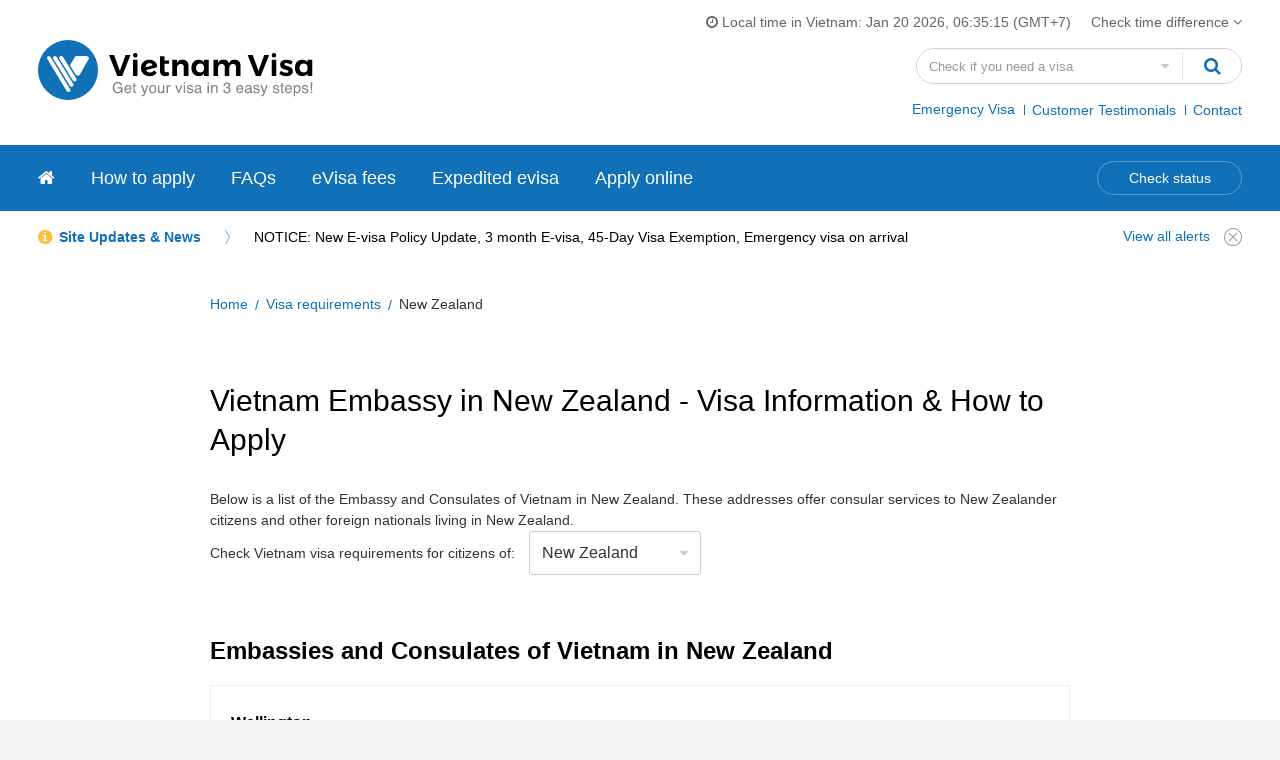

--- FILE ---
content_type: text/html; charset=utf-8
request_url: https://www.vietnamvisa.com/embassy-information/new-zealand.html
body_size: 6126
content:
<!DOCTYPE html>
<html lang="en">
<head>
  <meta charset="UTF-8">
  <meta name="HandheldFriendly" content="true">
  <meta name="viewport" content="width=device-width,initial-scale=1">
  <title>Vietnam Embassy in New Zealand - Visa Information &amp; How to Apply 2026</title>
  <meta name="description" content="How to get Vietnam visa in New Zealand">
  <link rel="canonical" href="https://www.vietnamvisa.com/embassy-information/new-zealand.html" />
<link rel="amphtml"  href="https://www.vietnamvisa.com/amp/embassy-information/new-zealand.html"/>

  <link rel="stylesheet" href="/static/CACHE/css/output.05ad51e38714.css" type="text/css">
  
  </head>
<body>
<div id="wrap-page">
    
<header class="h">
    <div class="container bg1">
        <div class="h_w clear-fix">
            <a href="/" class="h_l"><img src="/static/images/logo.svg" alt="Vietnam visa"/></a>
            <div class="h_m hidden-sm hidden-xs">
                <ul class="h_i clear-fix">
                    <li><i class="fa fa-clock-o"></i> Local time in Vietnam: <span class="lblNow"></span> (GMT+7)</li>
                    <li>
                        <span class="h_ci">Check time difference <i class="fa fa-angle-down"></i></span>
                    </li>
                </ul>
                <form action="#" method="get" class="h_f" id="frmCheckCountry">
                    <div class="h_fh has-feedback">
                        <input type="text" class="form-control" id="visa-country" placeholder="Check if you need a visa" onfocus="blur();" aria-label="Search country">
                        <span class="fc-feedback fa fa-caret-down"></span>
                    </div>
                    <div class="h_fs">
                        <ul class="h_fl list-country">
                            
                        </ul>
                    </div>
                    <button type="submit" class="h_fb btn" aria-label="Search"><i class="fa fa-search"></i></button>
                </form>
                <ul class="h_n">
                    <li class="pt2"><a href="/emergency-visa.html">Emergency Visa</a></li>
                    <li><a href="/testimonials.html">Customer Testimonials</a></li>
                    <li><a href="/contact-us.html">Contact</a></li>
                </ul>
            </div>
            <div class="bars hidden-lg hidden-md"><i class="fa fa-bars z_18 text-middle"></i></div>
        </div>
    </div>
</header>
<div class="s n">
    <div class="container bg2">
        <div class="n_w">
            <ul class="n_m clear-fix">
                <li><a aria-label="Vietnam visa" href="/"><i class="fa fa-home"></i></a></li>
                <li><a href="/guide/vietnam-evisa-information.html">How to apply</a></li>
                <li><a href="/faqs.html">FAQs</a></li>
                <li><a href="/evisa-fees.html">eVisa fees</a></li>
                <li><a href="/emergency-visa.html">Expedited evisa</a></li>
                <li><a href="/apply.html">Apply online</a></li>
            </ul>
            <a href="/track.html" class="n_cs">Check status</a>
        </div>
        <div class="n_s hidden-lg hidden-md">
            <div class="n_s1"></div>
            <div class="n_s2"></div>
            <div class="n_s3"></div>
        </div>
        <div class="n_u hidden-lg hidden-md"></div>
    </div>
</div>


<div class="s news hidden-sm hidden-xs">
    <div class="container bg1">
        <div class="news_i clear-fix">
            <div class="news_m">
                <strong><span class="text-middle">Site Updates &amp; News</span> <i class="ic ic-angle-right hidden-sm hidden-xs"></i></strong>
                <a href="/news/site-updates-news.html" class="text-middle">NOTICE: New E-visa Policy Update, 3 month E-visa, 45-Day Visa Exemption, Emergency visa on arrival</a>
            </div>
            <div class="news_c">
                <a href="/news/site-updates-news.html" class="text-middle">View all alerts</a>
                <span class="news_x text-middle" onclick="DeleteNotice()"><i class="ic ic-close"></i></span>
            </div>
        </div>
    </div>
</div>


        
<main class="main-content">
    <div class="s sE sE1">
        <div class="container bg1">
            <div class="sE_w sE1_w">
                <ul class="breadcrumb clear-fix hidden-xs">
                    <li><a href="/">Home</a></li>
                    <li><a href="/visa-requirement.html">Visa requirements</a></li>
                    <li>New Zealand</li>
                </ul>
            </div>
        </div>
    </div>
    <div class="s sE sE2">
        <div class="container bg1">
            <div class="sE_w">
                <div class="s_h">
                    <h1 class="s_t">Vietnam Embassy in New Zealand - Visa Information &amp; How to Apply</h1>
                </div>
                <div class="sE2_c">
                <p class="sE_o">Below is a list of the Embassy and Consulates of Vietnam in New Zealand. These addresses offer consular services to New Zealander citizens and other foreign nationals living in New Zealand.</p>
                </div>
                <div class="sE2_c">
                    <label class="sE2_cl inline-block" for="citizens">Check Vietnam visa requirements for citizens of:</label>
                    <div class="has-feedback inline-block sE2_cf" id="citizens">
                        <select id="country" class="form-control">
                        	
                        	<optgroup label="Africa">
                        	
                        	<option value="algeria" >Algeria</option>
                        	
                        	<option value="angola" >Angola</option>
                        	
                        	<option value="egypt" >Egypt</option>
                        	
                        	<option value="morocco" >Morocco</option>
                        	
                        	<option value="mozambique" >Mozambique</option>
                        	
                        	<option value="nigeria" >Nigeria</option>
                        	
                        	<option value="south-africa" >South Africa</option>
                        	
                        	<option value="tanzania" >Tanzania</option>
                        	
                        	<option value="tunisia" >Tunisia</option>
                        	
                        	</optgroup>
                        	
                        	<optgroup label="Asia">
                        	
                        	<option value="armenia" >Armenia</option>
                        	
                        	<option value="azerbaijan" >Azerbaijan</option>
                        	
                        	<option value="bangladesh" >Bangladesh</option>
                        	
                        	<option value="brunei" >Brunei</option>
                        	
                        	<option value="cambodia" >Cambodia</option>
                        	
                        	<option value="china" >China</option>
                        	
                        	<option value="east-timor" >East Timor</option>
                        	
                        	<option value="georgia" >Georgia</option>
                        	
                        	<option value="india" >India</option>
                        	
                        	<option value="indonesia" >Indonesia</option>
                        	
                        	<option value="japan" >Japan</option>
                        	
                        	<option value="kazakhstan" >Kazakhstan</option>
                        	
                        	<option value="kyrgyzstan" >Kyrgyzstan</option>
                        	
                        	<option value="laos" >Laos</option>
                        	
                        	<option value="malaysia" >Malaysia</option>
                        	
                        	<option value="maldives" >Maldives</option>
                        	
                        	<option value="mongolia" >Mongolia</option>
                        	
                        	<option value="myanmar" >Myanmar</option>
                        	
                        	<option value="nepal" >Nepal</option>
                        	
                        	<option value="north-korea" >North Korea</option>
                        	
                        	<option value="pakistan" >Pakistan</option>
                        	
                        	<option value="philippines" >Philippines</option>
                        	
                        	<option value="singapore" >Singapore</option>
                        	
                        	<option value="south-korea" >South Korea</option>
                        	
                        	<option value="sri-lanka" >Sri Lanka</option>
                        	
                        	<option value="tajikistan" >Tajikistan</option>
                        	
                        	<option value="thailand" >Thailand</option>
                        	
                        	<option value="turkmenistan" >Turkmenistan</option>
                        	
                        	<option value="uzbekistan" >Uzbekistan</option>
                        	
                        	<option value="vietnam" >Vietnam</option>
                        	
                        	</optgroup>
                        	
                        	<optgroup label="Central America and Caribbean">
                        	
                        	<option value="anguilla" >Anguilla</option>
                        	
                        	<option value="aruba" >Aruba</option>
                        	
                        	<option value="bahamas" >Bahamas</option>
                        	
                        	<option value="barbados" >Barbados</option>
                        	
                        	<option value="belize" >Belize</option>
                        	
                        	<option value="costa-rica" >Costa Rica</option>
                        	
                        	<option value="cuba" >Cuba</option>
                        	
                        	<option value="dominican-republic" >Dominican Republic</option>
                        	
                        	<option value="el-salvador" >El Salvador</option>
                        	
                        	<option value="guatemala" >Guatemala</option>
                        	
                        	<option value="honduras" >Honduras</option>
                        	
                        	<option value="jamaica" >Jamaica</option>
                        	
                        	<option value="nicaragua" >Nicaragua</option>
                        	
                        	<option value="panama" >Panama</option>
                        	
                        	<option value="puerto-rico" >Puerto Rico</option>
                        	
                        	<option value="saint-kitts-and-nevis" >Saint Kitts and Nevis</option>
                        	
                        	<option value="saint-lucia" >Saint Lucia</option>
                        	
                        	<option value="trinidad-and-tobago" >Trinidad and Tobago</option>
                        	
                        	</optgroup>
                        	
                        	<optgroup label="Europe">
                        	
                        	<option value="austria" >Austria</option>
                        	
                        	<option value="belarus" >Belarus</option>
                        	
                        	<option value="belgium" >Belgium</option>
                        	
                        	<option value="bosnia-and-herzegovina" >Bosnia and Herzegovina</option>
                        	
                        	<option value="bulgaria" >Bulgaria</option>
                        	
                        	<option value="croatia" >Croatia</option>
                        	
                        	<option value="czech-republic" >Czech Republic</option>
                        	
                        	<option value="denmark" >Denmark</option>
                        	
                        	<option value="estonia" >Estonia</option>
                        	
                        	<option value="finland" >Finland</option>
                        	
                        	<option value="france" >France</option>
                        	
                        	<option value="germany" >Germany</option>
                        	
                        	<option value="gibraltar" >Gibraltar</option>
                        	
                        	<option value="greece" >Greece</option>
                        	
                        	<option value="greenland" >Greenland</option>
                        	
                        	<option value="hungary" >Hungary</option>
                        	
                        	<option value="iceland" >Iceland</option>
                        	
                        	<option value="ireland" >Ireland</option>
                        	
                        	<option value="israel" >Israel</option>
                        	
                        	<option value="italy" >Italy</option>
                        	
                        	<option value="latvia" >Latvia</option>
                        	
                        	<option value="lithuania" >Lithuania</option>
                        	
                        	<option value="luxembourg" >Luxembourg</option>
                        	
                        	<option value="macedonia" >Macedonia</option>
                        	
                        	<option value="malta" >Malta</option>
                        	
                        	<option value="moldova" >Moldova</option>
                        	
                        	<option value="montenegro" >Montenegro</option>
                        	
                        	<option value="netherlands" >Netherlands</option>
                        	
                        	<option value="norway" >Norway</option>
                        	
                        	<option value="poland" >Poland</option>
                        	
                        	<option value="portugal" >Portugal</option>
                        	
                        	<option value="romania" >Romania</option>
                        	
                        	<option value="russia" >Russia</option>
                        	
                        	<option value="scotland" >Scotland</option>
                        	
                        	<option value="serbia" >Serbia</option>
                        	
                        	<option value="slovakia" >Slovakia</option>
                        	
                        	<option value="slovenia" >Slovenia</option>
                        	
                        	<option value="spain" >Spain</option>
                        	
                        	<option value="sweden" >Sweden</option>
                        	
                        	<option value="switzerland" >Switzerland</option>
                        	
                        	<option value="turkey" >Turkey</option>
                        	
                        	<option value="ukraine" >Ukraine</option>
                        	
                        	<option value="united-kingdom" >United Kingdom</option>
                        	
                        	</optgroup>
                        	
                        	<optgroup label="Middle East">
                        	
                        	<option value="iran" >Iran</option>
                        	
                        	<option value="kuwait" >Kuwait</option>
                        	
                        	<option value="qatar" >Qatar</option>
                        	
                        	<option value="saudi-arabia" >Saudi Arabia</option>
                        	
                        	<option value="united-arab-emirates" >United Arab Emirates</option>
                        	
                        	</optgroup>
                        	
                        	<optgroup label="North America">
                        	
                        	<option value="bermuda" >Bermuda</option>
                        	
                        	<option value="canada" >Canada</option>
                        	
                        	<option value="mexico" >Mexico</option>
                        	
                        	<option value="united-states" >United States</option>
                        	
                        	</optgroup>
                        	
                        	<optgroup label="Oceania">
                        	
                        	<option value="american-samoa" >American Samoa</option>
                        	
                        	<option value="australia" >Australia</option>
                        	
                        	<option value="fiji" >Fiji</option>
                        	
                        	<option value="new-caledonia" >New Caledonia</option>
                        	
                        	<option value="new-zealand"  selected>New Zealand</option>
                        	
                        	<option value="northern-mariana-islands" >Northern Mariana Islands</option>
                        	
                        	<option value="palau" >Palau</option>
                        	
                        	<option value="papua-new-guinea" >Papua New Guinea</option>
                        	
                        	<option value="samoa" >Samoa</option>
                        	
                        	<option value="solomon-islands" >Solomon Islands</option>
                        	
                        	<option value="vanuatu" >Vanuatu</option>
                        	
                        	</optgroup>
                        	
                        	<optgroup label="South America">
                        	
                        	<option value="argentina" >Argentina</option>
                        	
                        	<option value="bolivia" >Bolivia</option>
                        	
                        	<option value="brazil" >Brazil</option>
                        	
                        	<option value="chile" >Chile</option>
                        	
                        	<option value="colombia" >Colombia</option>
                        	
                        	<option value="ecuador" >Ecuador</option>
                        	
                        	<option value="falkland-islands" >Falkland Islands</option>
                        	
                        	<option value="guyana" >Guyana</option>
                        	
                        	<option value="paraguay" >Paraguay</option>
                        	
                        	<option value="peru" >Peru</option>
                        	
                        	<option value="suriname" >Suriname</option>
                        	
                        	<option value="uruguay" >Uruguay</option>
                        	
                        	<option value="venezuela" >Venezuela</option>
                        	
                        	</optgroup>
                        	
                        </select>
                        <i class="fc-feedback fa fa-caret-down"></i>
                    </div>
                </div>
            </div>
        </div>
    </div>
    <div class="s sE sE3" id="embassy">
        <div class="container bg1">
            <div class="sE_w">
                <div class="sE_h">
                    <h2 class="sE_t">Embassies and Consulates of Vietnam in New Zealand</h2>
                </div>
                
                <div class="sE3_m">
                    
                    <div class="sE3_i">
                        <div class="sE3_h active"><strong>Wellington</strong></div>
                        <div class="sE3_b" style="display:block">
                            <div class="row">
                                <div class="col-tablet-6 col-xs-12">
                                    <div class="sE3_l">
                                        <p class="sE3_a ac1">
                                            <b>Address</b> <br>
                                            Grand Plimmer Tower Level 21/2-6 Gilmer Terrace, Wellington, Lambton 6011, New Zealand
                                        </p>
                                        <p class="sE3_a ac2">
                                            <b>Phone</b> <br>
                                            +64 4 473 5912
                                        </p>
                                        <p class="sE3_a ac2">
                                            <b>Fax</b> <br>
                                            +64  4 473 5913
                                        </p>
                                        <p class="sE3_a ac3">
                                            <b>Office hours</b> <br>
                                            Monday - Friday 9:00am-12:00 AM and 2:00pm -5:00pm 
<span class="sRc1"> (Close now)</span>

                                        </p>
                                        <p class="sE3_a ac3">
                                            <b>Time Right Now</b> <br>
                                            Wellington: Tuesday Jan 20, 2026 12:35 PM (Pacific/Auckland)
                                        </p>
                                        <p class="sE3_a ac4">
                                            <b>Email</b> <br>
                                            embassyvn@clear.net.nz
                                        </p>
                                    </div>
                                </div>
                                <div class="col-tablet-6 col-xs-12">
                                    <div class="sE3_map">
                                         <img src="/media//embassy/embassy-of-vietnam-in-wellington--nz.png" alt="Embassy of Vietnam in Wellington, NZ" style="width: 100%;height: 100%;">
                                    </div>
                                </div>
                            </div>
                        </div>
                    </div>
                    
                </div>
                
            </div>
        </div>
    </div>
    <div class="s sE sE4" id="sE4">
        <div class="container bg1">
            <div class="sE_w">
                <div class="sE_h">
                    <h2 class="sE_t">How to apply</h2>
                    <p class="sE_o">Travellers from New Zealand residents are eligible for the e-visa program, here below is the step-by-step guide.
                </div>
                <div class="s_b">
                    <div class="sH3_c">
                        <img class="hidden-xs" src="/static/images/how-to-apply-vietnam-e-visa.webp" alt="How to apply Vietnam E-Visa">
                        <img class="hidden-lg hidden-md hidden-sm" src="/static/images/how-to-apply-vietnam-e-visa-sp.webp" alt="How to apply Vietnam E-Visa SP">
                    </div>
                </div>
            </p>
        </div>
    </div>
    <div class="s sE sE5" id="holiday">
        <div class="container bg1">
            <div class="sE_w">
                <div class="sE_h">
                    <h2 class="sE_t">2026 Public Holiday Schedules in New Zealand</h2>
                    <p class="sE_o">To observe the public holidays of Vietnam and New Zealand, the embassy/consulate offices may close on the following holidays of 2026.</p>
                </div>
                <div class="sE5_m">
                    <table class="sE5_tb">
                        <tr>
                            <th>Holidays</th>
                            <th>Date</th>
                            <th>Day</th>
                            <th>Counting down</th>
                        </tr>
                        
                        <tr>
                            <td>Auckland Anniversary Day</td>
                            <td>26 January 2026</td><td>Monday</td><td><span class="sRc2">5 days, 17 hours</span></td>
                        </tr>
                        
                        <tr>
                            <td>Northland Anniversary Day</td>
                            <td>26 January 2026</td><td>Monday</td><td><span class="sRc2">5 days, 17 hours</span></td>
                        </tr>
                        
                        <tr>
                            <td>Nelson Anniversary Day</td>
                            <td>02 February 2026</td><td>Monday</td><td><span class="sRc2">12 days, 17 hours</span></td>
                        </tr>
                        
                        <tr>
                            <td>Waitangi Day</td>
                            <td>06 February 2026</td><td>Friday</td><td><span class="sRc2">16 days, 17 hours</span></td>
                        </tr>
                        
                        <tr>
                            <td>Valentine&#x27;s Day</td>
                            <td>14 February 2026</td><td>Saturday</td><td><span class="sRc2">24 days, 17 hours</span></td>
                        </tr>
                        
                        <tr>
                            <td>Vietnamese New Year&#x27;s Eve</td>
                            <td>16 February 2026</td><td>Monday</td><td><span class="sRc2">26 days, 17 hours</span></td>
                        </tr>
                        
                        <tr>
                            <td>Vietnamese New Year</td>
                            <td>17 February 2026</td><td>Tuesday</td><td><span class="sRc2">27 days, 17 hours</span></td>
                        </tr>
                        
                        <tr>
                            <td>Tet holiday</td>
                            <td>18 February 2026</td><td>Wednesday</td><td><span class="sRc2">28 days, 17 hours</span></td>
                        </tr>
                        
                        <tr>
                            <td>Tet holiday</td>
                            <td>19 February 2026</td><td>Thursday</td><td><span class="sRc2">29 days, 17 hours</span></td>
                        </tr>
                        
                        <tr>
                            <td>Tet holiday</td>
                            <td>20 February 2026</td><td>Friday</td><td><span class="sRc2">30 days, 17 hours</span></td>
                        </tr>
                        
                    </table>
                </div>
            </div>
        </div>
    </div>
    
    <div class="s sE sE6" id="city">
        <div class="container bg1">
            <div class="sE_w">
                <div class="sE_h">
                    <h2 class="sE_t">Find embassy in New Zealand by city</h2>
                </div>
                <div class="sE6_m">
                    <ul class="sE6_l clear-fix">
                    <li><a href="/embassy-information/new-zealand/alexandra.html">Alexandra</a></li><li><a href="/embassy-information/new-zealand/auckland.html">Auckland</a></li><li><a href="/embassy-information/new-zealand/christchurch.html">Christchurch</a></li><li><a href="/embassy-information/new-zealand/dunedin.html">Dunedin</a></li><li><a href="/embassy-information/new-zealand/hamilton-nz.html">Hamilton</a></li><li><a href="/embassy-information/new-zealand/lower-hutt.html">Lower Hutt</a></li><li><a href="/embassy-information/new-zealand/north-shore.html">North Shore</a></li><li><a href="/embassy-information/new-zealand/tauranga.html">Tauranga</a></li><li><a href="/embassy-information/new-zealand/wellington.html">Wellington</a></li><li><a href="/embassy-information/new-zealand/whangarei.html">Whangarei</a></li><li><a href="/embassy-information/new-zealand/wyndham.html">Wyndham</a></li>
                    </ul>
                </div>
            </div>
        </div>
    </div>
    
    <div class="s sA sA2">
        <div class="container bg1">
            <div class="sA2_w">
                
            </div>
        </div>
    </div>
</main>

    
<footer class="f">
    <div class="s f1">
        <div class="container bg1">

            <div class="f1_w">
                <div class="f1_m text-center">
                    <a href="/apply.html" class="btn btn-1 f1_btn">APPLY NOW</a>
                    <a href="/" class="f1_l"><img src="/static/images/logo.svg" alt="Vietnamvisa.com" width="275px" height="60px"></a>
                </div>
            </div>

        </div>
    </div>
    <div class="s f2">
        <div class="container bg1">
            <div class="f2_w">
                <div class="row">
                    <div class="col-md-6 col-xs-12">
                        <p class="f2_t">Payment Method</p>
                        <img src="/static/images/pay-card.webp" alt="Payment Method">
                    </div>
                    <div class="col-md-6 col-xs-12">
                        <div class="f2_cl">
                            <p class="f2_t">As Seen On</p>
                            <img src="/static/images/clients.webp" alt="As Seen On Vietnam visa" class="hidden-xs hidden-sm">
                            <img src="/static/images/clients-sp.webp" alt="As Seen On Vietnam visa" class="hidden-lg hidden-md">
                        </div>
                    </div>
                </div>
            </div>
        </div>
    </div>
    <div class="s f3">
        <div class="container bg4">
            <div class="f3_w">
                <div class="f3_logo">
                    <a href="/"><img src="/static/images/footer-logo.svg" width="184" height="46px" alt="Vietnam visa"></a>
                </div>
                <div class="row">
                    <div class="col-md-2 col-tablet-4 col-xs-12">
                        <ul class="f3_l">
                            <li><a href="/guide/about-us.html">About us</a></li>
                            <li><a href="/faqs.html">FAQs</a></li>
                            <li><a href="/contact-us.html">Contact Us</a></li>
                            <li><a href="/news/site-updates-news.html">News &amp; Updates</a></li>
                            <li><a href="/guide/terms-and-conditions.html">Terms of Use</a></li>
                            <li><a href="/guide/privacy-policy.html">Privacy Policy</a></li>
                        </ul>
                    </div>
                    <div class="col-md-2 col-tablet-4 col-xs-12">
                        <ul class="f3_l">
                            <li><a href="/apply.html">E-visa application</a></li>
                            <li><a href="/evisa-fees.html">eVisa fee</a></li>
                            <li><a href="/guide/vietnam-evisa-information.html">How to Apply</a></li>
                            <li><a href="/visa-requirement.html">Requirements</a></li>
                            <li><a href="/embassy.html">Embassy</a></li>
                            <li><a href="/answers.html">Answers</a></li>
                        </ul>
                    </div>
                     <div class="col-md-2 col-tablet-4 col-xs-12">
                        <ul class="f3_l">
                            <li><a href="/embassy-information/australia.html">Australia</a></li>
                            <li><a href="/embassy-information/ireland.html">Ireland</a></li>
                            <li><a href="/embassy-information/india.html">India</a></li>
                            <li><a href="/embassy-information/new-zealand.html">New Zealand</a></li>
                            <li><a href="/embassy-information/malaysia.html">Malaysia</a></li>
                            <li><a href="/embassy-information/united-kingdom.html">United Kingdom</a></li>
                            <li><a href="/embassy-information/united-states.html">United States</a></li>
                            <li><a href="/embassy-information/singapore.html">Singapore</a></li>
                        </ul>
                    </div>
                    <div class="col-md-3 col-xs-12">
                        <div class="f3_s">
                            <div class="f3_t">NEED HELP?</div>
                            <p>
                                <strong></strong> <br>
                                <span class="c9">8.00 AM-21.00 PM, GMT +7</span>
                            </p>
                            <p><a href="mailto:info@vietnamvisa.com">info@vietnamvisa.com</a></p>
                        </div>
                    </div>
                    <div class="col-md-3 col-xs-12">
                        <div class="f3_fl">
                            <div class="f3_t">Choose your language</div>
                            <div class="f_l">
                                <div class="f_lt">International</div>
                                <ul class="f_ls">
                                </ul>
                            </div>
                            <ul class="f3_sl list-inline">
                                <li>Follow Us:</li>
                                <li><i class="fa fa-facebook"></i></li>
                                <li><i class="fa fa-twitter"></i></li>
                                <li><i class="fa fa-google-plus"></i></li>
                                <li><i class="fa fa-instagram"></i></li>
                            </ul>
                        </div>
                    </div>
                </div>
                <div class="f3_e">
                    <p>Use of this site indicates your consent to the Terms of Use. Copyright &copy; 2026 by VietnamVisa.com</p>
                    <p>Disclaimers: Vietnamvisa.com is a non-government site (managed by a private agency) providing visa approval letter service for travelers to Vietnam for a fee and whilst every effort is made to ensure the information is correct and up to date, there may be changes which we are not aware of.</p>
                </div>
            </div>
        </div>
    </div>
</footer>
</div>
<div class="modal modal-cTime">
    <div class="modal_inner">
        <div class="cT">
            <div class="modal_close cT_x"><i class="ic ic-close-lg"></i></div>
            <div class="cT_m">
                <div class="cT_t">Compare Time Difference</div>
                <div class="cT_l">
                    <div class="row">
                        <div class="wm wm1">
                            <div class="form-group">
                                <span class="form-label">Location or time zone</span>
                                <input type="text" class="form-control" value="Hanoi, Vietnam" id="localtimezone">
                            </div>
                        </div>
                        <div class="wm wm3">
                            <div class="form-group">
                                <span class="form-label">Date</span>
                                <input type="text" class="form-control" id="hanoiDate" value="">
                            </div>
                        </div>
                        <div class="wm wm2">
                            <div class="form-group">
                                <span class="form-label">Time</span>
                                <input type="text" class="form-control" id="hanoiTime" value="">
                            </div>
                        </div>
                    </div>
                    <div class="row">
                        <div class="wm wm1">
                            <div class="form-group">
                                <span class="form-label">Other locations or time zones</span>
                                <input type="text" id="location1" class="form-control locations" placeholder="Location 2 (optinal)">
                            </div>
                        </div>
                        <div class="wm wm3">
                            <div class="form-group">
                                <span class="form-label">Date</span>
                                <input type="text" class="form-control" value="" id="date1" placeholder="">
                            </div>
                        </div>
                        <div class="wm wm2">
                            <div class="form-group">
                                <span class="form-label">Time</span>
                                <input type="text" class="form-control" value="" id="time1" placeholder="">
                            </div>
                        </div>
                    </div>
                    <div class="row">
                        <div class="wm wm1">
                            <div class="form-group">
                                <input type="text" id="location2" class="form-control locations" placeholder="Location 3 (optinal)">
                            </div>
                        </div>
                        <div class="wm wm3">
                            <div class="form-group">
                                <input type="text" class="form-control" id="date2" placeholder="">
                            </div>
                        </div>
                        <div class="wm wm2">
                            <div class="form-group">
                                <input type="text" class="form-control" id="time2" placeholder="">
                            </div>
                        </div>
                    </div>
                </div>
                <div id="time_result"></div>
            </div>
        </div>
    </div>
</div>
<script src="/static/CACHE/js/output.d050c7594db1.js"></script>
<script async src="https://www.googletagmanager.com/gtag/js?id=G-E1YJ156BCV"></script>
<script>
  window.dataLayer = window.dataLayer || [];
  function gtag(){dataLayer.push(arguments);}
  gtag('js', new Date());

  gtag('config', 'G-E1YJ156BCV');
</script>
</body>
</html>

--- FILE ---
content_type: text/css
request_url: https://www.vietnamvisa.com/static/CACHE/css/output.05ad51e38714.css
body_size: 8571
content:
.easy-autocomplete{position:relative;width:100%!important}.easy-autocomplete input{border-color:#ccc;border-radius:4px;border-style:solid;border-width:1px;box-shadow:0 1px 2px rgba(0,0,0,0.1) inset;color:#555;float:none;padding:6px 12px}.easy-autocomplete input:hover,.easy-autocomplete input:focus{box-shadow:none}.easy-autocomplete a{display:block}.easy-autocomplete.eac-blue-light input:hover,.easy-autocomplete.eac-blue-light input:focus{border-color:#66afe9;box-shadow:0 1px 1px rgba(0,0,0,0.075) inset,0 0 8px rgba(102,175,233,0.6)}.easy-autocomplete.eac-blue-light ul{border-color:#66afe9;box-shadow:0 1px 1px rgba(0,0,0,0.075) inset,0 0 8px rgba(102,175,233,0.6)}.easy-autocomplete.eac-blue-light ul li,.easy-autocomplete.eac-blue-light ul .eac-category{border-color:#66afe9}.easy-autocomplete.eac-blue-light ul li.selected,.easy-autocomplete.eac-blue-light ul .eac-category.selected{background-color:#ecf5fc}.easy-autocomplete.eac-green-light input:hover,.easy-autocomplete.eac-green-light input:focus{border-color:#41DB00;box-shadow:0 1px 1px rgba(0,0,0,0.075) inset,0 0 8px rgba(146,237,107,0.6)}.easy-autocomplete.eac-green-light ul{border-color:#41DB00;box-shadow:0 1px 1px rgba(0,0,0,0.075) inset,0 0 8px rgba(146,237,107,0.6)}.easy-autocomplete.eac-green-light ul li,.easy-autocomplete.eac-green-light ul .eac-category{border-color:#41DB00}.easy-autocomplete.eac-green-light ul li.selected,.easy-autocomplete.eac-green-light ul .eac-category.selected{background-color:#9eff75}.easy-autocomplete.eac-red-light input:hover,.easy-autocomplete.eac-red-light input:focus{border-color:#ff5b5b;box-shadow:0 1px 1px rgba(0,0,0,0.075) inset,0 0 8px rgba(255,90,90,0.6)}.easy-autocomplete.eac-red-light ul{border-color:#ff5b5b;box-shadow:0 1px 1px rgba(0,0,0,0.075) inset,0 0 8px rgba(255,90,90,0.6)}.easy-autocomplete.eac-red-light ul li,.easy-autocomplete.eac-red-light ul .eac-category{border-color:#ff5b5b}.easy-autocomplete.eac-red-light ul li.selected,.easy-autocomplete.eac-red-light ul .eac-category.selected{background-color:#ff8e8e}.easy-autocomplete.eac-yellow-light input:hover,.easy-autocomplete.eac-yellow-light input:focus{border-color:#ffdb00;box-shadow:0 1px 1px rgba(0,0,0,0.075) inset,0 0 8px rgba(255,231,84,0.6)}.easy-autocomplete.eac-yellow-light ul{border-color:#ffdb00;box-shadow:0 1px 1px rgba(0,0,0,0.075) inset,0 0 8px rgba(255,231,84,0.6)}.easy-autocomplete.eac-yellow-light ul li,.easy-autocomplete.eac-yellow-light ul .eac-category{border-color:#ffdb00}.easy-autocomplete.eac-yellow-light ul li.selected,.easy-autocomplete.eac-yellow-light ul .eac-category.selected{background-color:#ffe233}.easy-autocomplete.eac-dark-light input:hover,.easy-autocomplete.eac-dark-light input:focus{border-color:#333;box-shadow:0 1px 1px rgba(0,0,0,0.075) inset,0 0 8px rgba(55,55,55,0.6)}.easy-autocomplete.eac-dark-light ul{border-color:#333;box-shadow:0 1px 1px rgba(0,0,0,0.075) inset,0 0 8px rgba(55,55,55,0.6)}.easy-autocomplete.eac-dark-light ul li,.easy-autocomplete.eac-dark-light ul .eac-category{border-color:#333}.easy-autocomplete.eac-dark-light ul li.selected,.easy-autocomplete.eac-dark-light ul .eac-category.selected{background-color:#4d4d4d;color:#fff}.easy-autocomplete.eac-dark{color:#fff}.easy-autocomplete.eac-dark input{background-color:#404040;border-radius:4px;box-shadow:0;color:#f6f6f6}.easy-autocomplete.eac-dark input:hover,.easy-autocomplete.eac-dark input:focus{border-color:#333;box-shadow:0}.easy-autocomplete.eac-dark ul{border-color:#333}.easy-autocomplete.eac-dark ul li,.easy-autocomplete.eac-dark ul .eac-category{background-color:#404040;border-color:#333}.easy-autocomplete.eac-dark ul li.selected,.easy-autocomplete.eac-dark ul .eac-category.selected{background-color:#737373;color:#f6f6f6}.easy-autocomplete.eac-dark-glass{color:#fff}.easy-autocomplete.eac-dark-glass input{background-color:rgba(0,0,0,0.8);border-radius:4px;box-shadow:0;color:#f6f6f6}.easy-autocomplete.eac-dark-glass input:hover,.easy-autocomplete.eac-dark-glass input:focus{border-color:rgba(0,0,0,0.8);box-shadow:0}.easy-autocomplete.eac-dark-glass ul{border-color:rgba(0,0,0,0.8)}.easy-autocomplete.eac-dark-glass ul li,.easy-autocomplete.eac-dark-glass ul .eac-category{background-color:rgba(0,0,0,0.8);border-color:rgba(0,0,0,0.8)}.easy-autocomplete.eac-dark-glass ul li.selected,.easy-autocomplete.eac-dark-glass ul .eac-category.selected{background-color:rgba(64,64,64,0.8);color:#f6f6f6}.easy-autocomplete.eac-dark-glass ul li:last-child,.easy-autocomplete.eac-dark-glass ul .eac-category:last-child{border-radius:0 0 4px 4px}.easy-autocomplete.eac-blue{color:#fff}.easy-autocomplete.eac-blue input{background-color:#6d9ed1;border-radius:4px;box-shadow:0;color:#f6f6f6}.easy-autocomplete.eac-blue input::-webkit-input-placeholder{color:#f6f6f6}.easy-autocomplete.eac-blue input:-moz-placeholder{color:#f6f6f6}.easy-autocomplete.eac-blue input::-moz-placeholder{color:#f6f6f6}.easy-autocomplete.eac-blue input:-ms-input-placeholder{color:#f6f6f6}.easy-autocomplete.eac-blue input:hover,.easy-autocomplete.eac-blue input:focus{border-color:#5A91CB;box-shadow:0}.easy-autocomplete.eac-blue ul{border-color:#5A91CB}.easy-autocomplete.eac-blue ul li,.easy-autocomplete.eac-blue ul .eac-category{background-color:#6d9ed1;border-color:#5A91CB}.easy-autocomplete.eac-blue ul li.selected,.easy-autocomplete.eac-blue ul .eac-category.selected{background-color:#94b8dd;color:#f6f6f6}.easy-autocomplete.eac-yellow{color:#333}.easy-autocomplete.eac-yellow input{background-color:#ffdb7e;border-color:#333;border-radius:4px;box-shadow:0;color:#333}.easy-autocomplete.eac-yellow input:hover,.easy-autocomplete.eac-yellow input:focus{border-color:#333;box-shadow:0}.easy-autocomplete.eac-yellow ul{border-color:#333}.easy-autocomplete.eac-yellow ul li,.easy-autocomplete.eac-yellow ul .eac-category{background-color:#ffdb7e;border-color:#333}.easy-autocomplete.eac-yellow ul li.selected,.easy-autocomplete.eac-yellow ul .eac-category.selected{background-color:#ffe9b1;color:#333}.easy-autocomplete.eac-purple{color:#333}.easy-autocomplete.eac-purple input{background-color:#d6d1e7;border-color:#b8afd5;box-shadow:0;color:#333}.easy-autocomplete.eac-purple input:hover,.easy-autocomplete.eac-purple input:focus{border-color:#333;box-shadow:0}.easy-autocomplete.eac-purple ul{border-color:#333}.easy-autocomplete.eac-purple ul li,.easy-autocomplete.eac-purple ul .eac-category{background-color:#d6d1e7;border-color:#333}.easy-autocomplete.eac-purple ul li.selected,.easy-autocomplete.eac-purple ul .eac-category.selected{background-color:#ebe8f3;color:#333}.easy-autocomplete.eac-bootstrap input{border-color:#ccc;border-radius:4px;border-style:solid;border-width:1px;color:#555;padding:6px 12px}.easy-autocomplete-container{left:0;position:absolute;width:100%;z-index:2}.easy-autocomplete-container ul{background:none repeat scroll 0 0 #ffffff;border-top:1px dotted #ccc;display:none;margin-top:0;padding-bottom:0;padding-left:0;position:relative;top:-1px}.easy-autocomplete-container ul li,.easy-autocomplete-container ul .eac-category{background:inherit;border-color:#ccc;border-image:none;border-style:solid;border-width:0 1px;display:block;font-size:14px;font-weight:normal;padding:4px 12px}.easy-autocomplete-container ul li:last-child{border-radius:0 0 2px 2px;border-width:0 1px 1px}.easy-autocomplete-container ul li.selected{background:none repeat scroll 0 0 #ebebeb;cursor:pointer}.easy-autocomplete-container ul li.selected div{font-weight:normal}.easy-autocomplete-container ul li div{display:block;font-weight:normal;word-break:break-all}.easy-autocomplete-container ul li b{font-weight:bold}.easy-autocomplete-container ul .eac-category{font-color:#aaa;font-style:italic}.eac-description .eac-item span{color:#aaa;font-style:italic;font-size:0.9em}.eac-icon-left .eac-item img{margin-right:4px;max-height:30px}.eac-icon-right .eac-item{margin-top:8px;min-height:24px;position:relative}.eac-icon-right .eac-item img{margin-left:4px;max-height:30px;position:absolute;right:-4px;top:-8px}.eac-item span{font-weight:bold;float:right}.pt2{padding-top:2px}html,body,div,span,applet,object,iframe,h1,h2,h3,h4,h5,h6,p,blockquote,pre,a,abbr,acronym,address,big,cite,code,del,dfn,em,img,ins,kbd,q,s,samp,small,strike,strong,sub,sup,tt,var,b,u,i,center,dl,dt,dd,ol,ul,li,fieldset,form,label,legend,table,caption,tbody,tfoot,thead,tr,th,td,article,aside,canvas,details,embed,figure,figcaption,footer,header,hgroup,menu,nav,output,ruby,section,summary,time,mark,audio,video{margin:0;padding:0;border:0;font-size:100%;font:inherit;vertical-align:baseline}article,aside,details,figcaption,figure,footer,header,hgroup,menu,nav,section{display:block}body{line-height:1}ol,ul{list-style:none}blockquote,q{quotes:none}blockquote:before,blockquote:after,q:before,q:after{content:'';content:none}table{border-collapse:collapse;border-spacing:0}@font-face{font-family:'FontAwesome';src:url("/static/fonts/fontawesome-webfont.eot?v=4.7.0");src:url("/static/fonts/fontawesome-webfont.eot?#iefix&v=4.7.0") format("embedded-opentype"),url("/static/fonts/fontawesome-webfont.woff2?v=4.7.0") format("woff2"),url("/static/fonts/fontawesome-webfont.woff?v=4.7.0") format("woff"),url("/static/fonts/fontawesome-webfont.ttf?v=4.7.0") format("truetype"),url("/static/fonts/fontawesome-webfont.svg?v=4.7.0#fontawesomeregular") format("svg");font-weight:normal;font-style:normal}.fa{display:inline-block;font:normal normal normal 14px/1 FontAwesome;font-size:inherit;text-rendering:auto;-webkit-font-smoothing:antialiased;-moz-osx-font-smoothing:grayscale}.fa-clock-o:before{content:"\f017"}.fa-angle-down:before{content:"\f107"}.fa-caret-down:before{content:"\f0d7"}.fa-search:before{content:"\f002"}.fa-home:before{content:"\f015"}.fa-sort:before{content:"\f0dc"}.fa-question-circle:before{content:"\f059"}.fa-check:before{content:"\f00c"}.fa-angle-right:before{content:"\f105"}.fa-twitter:before{content:"\f099"}.fa-facebook:before{content:"\f09a"}.fa-send-o:before{content:"\f1d9"}.fa-google-plus:before{content:"\f0d5"}.fa-instagram:before{content:"\f16d"}.fa-info-circle:before{content:"\f05a"}.fa-bars:before{content:"\f0c9"}.fa-calendar:before{content:"\f073"}.fa-lock:before{content:"\f023"}.fa-angle-left:before{content:"\f104"}.fa-commenting-o:before{content:"\f27b"}.ic{background-image:url(/static/images/icon.png);background-repeat:no-repeat;display:inline-block;vertical-align:middle}.ic-angle-right{width:5px;height:14px;background-position:0 -35px}.ic-close{width:18px;height:18px;background-position:0 -53px;cursor:pointer}.ic-close-lg{width:32px;height:32px;background-position:-32px -145px;cursor:pointer}.ic-close-white{width:18px;height:18px;background-position:-123px -69px;cursor:pointer}.ic-pay{width:60px;height:37px;background-position:-23px 0px}.ic-mail{width:48px;height:46px;background-position:-90px 0}.ic-arrive{width:50px;height:54px;background-position:-23px -43px}.ic-simple{width:44px;height:40px;background-position:-78px -50px}.ic-safe{width:30px;height:40px;background-position:0 -117px}.ic-fast{width:45px;height:40px;background-position:-36px -101px}.ic-saving{width:40px;height:40px;background-position:-87px -101px}:root{font-size:10px}body{margin:0;color:rgba(0,0,0,0.8);line-height:1.5;font-family:Helvetica,Arial,"Helvetica Neue",sans-serif;font-size:1.4rem;font-weight:normal;text-align:left;background-color:#f5f5f5}h1,.h1,h2,.h2,h3,.h3,h4,.h4,h5,.h5,h6,.h6{font-weight:700;line-height:1.3;color:#000;margin:0 0 1.5rem}p,ul,ol{margin:0 0 1.2rem}ul li + li,ol li + li{margin-top:4px}a{color:#1071b8;text-decoration:none}a:hover{color:#00aeff;text-decoration:none}a:hover,a:focus,input:focus,textarea:focus,button:focus,select:focus{outline:none!important}strong,b,.text-bold,th,dt{font-weight:700}em,i{font-style:italic}.z_11{font-size:1.1rem}.z_12{font-size:1.2rem}.z_13{font-size:1.3rem}.z_14{font-size:1.4rem}.z_15{font-size:1.5rem}.z_16{font-size:1.6rem}.z_18{font-size:1.8rem}.z_20{font-size:2rem}.z_22{font-size:2.2rem}.z_24{font-size:2.4rem}.z_30{font-size:3rem}.c0{color:#000}.c2{color:#0533ff}.c3{color:#ff0000}.c6{color:#666}.c9{color:#999}#wrap-page{left:0;overflow:hidden;position:relative}section,.s,main{display:block;position:relative;z-index:1}.s_h{margin-bottom:3rem}@media (max-width:767px){.s_h{margin-bottom:2rem}}.s_t{margin:0;font-size:3rem;font-weight:500}@media (max-width:991px){.s_t{font-size:2.4rem}}@media (max-width:399px){.s_t{font-size:1.8rem}}.s_p{margin:0;color:#999;font-size:2.4rem}@media (max-width:767px){.s_p{font-size:1.8rem}}@media (max-width:399px){.s_p{font-size:1.6rem}}.s_vm{font-size:1.4rem;line-height:1;display:inline-block;color:#37cda7!important}.s_vm:hover{border-bottom:1px solid}.s_vm:after{content:'\f105';font-family:FontAwesome;padding-left:0.3rem}@media (max-width:500px){.s_vm{display:block;text-align:center;height:4.3rem;line-height:4.3rem;border:1px solid #37cda7}}sub,sup{position:relative;font-size:75%;line-height:0;vertical-align:baseline}sup{top:-.5em}sub{bottom:-.25em}img{max-width:100%;height:auto;vertical-align:middle;border:0}.clear-fix:after,.container:after,.row:after{display:table;content:'';clear:both}.main-content{position:relative;z-index:1}.box-hidden{overflow:hidden}.zf{z-index:99999!important}.dFull{overflow:hidden}.dFull:after{z-index:991;content:'';display:block;position:fixed;left:0;top:0;bottom:0;right:0;width:100%;height:100%;background-color:rgba(0,0,0,0.5)}.ar_box{z-index:10;position:relative;background-color:#fff;-webkit-box-shadow:0 0 1rem rgba(24,22,24,0.3);-khtml-box-shadow:0 0 1rem rgba(24,22,24,0.3);-moz-box-shadow:0 0 1rem rgba(24,22,24,0.3);-ms-box-shadow:0 0 1rem rgba(24,22,24,0.3);-o-box-shadow:0 0 1rem rgba(24,22,24,0.3);box-shadow:0 0 1rem rgba(24,22,24,0.3);border-radius:0.4rem}.ar_box:after,.ar_box:before{bottom:100%;left:2.6rem;border:solid transparent;content:" ";height:0;width:0;position:absolute;pointer-events:none}.ar_box:after{border-color:rgba(255,255,255,0);border-bottom-color:#fff;border-width:0.8rem;margin-left:-0.8rem}.ar_box:before{border-color:rgba(216,216,216,0);border-bottom-color:#d8d8d8;border-width:0.9rem;margin-left:-0.9rem}.sr-only{position:absolute;width:1px;height:1px;padding:0;margin:-1px;overflow:hidden;clip:rect(0,0,0,0);border:0}.breadcrumb-box{z-index:99;background-color:#10395a;color:#fff}@media (max-width:991px){.breadcrumb-box{margin-top:63px}}.breadcrumb{padding:1.4rem 0;list-style:none;font-size:1.4rem;line-height:1;margin:0}.breadcrumb>li{float:left;margin:0 0 5px}.breadcrumb>li + li:before{content:'/';display:inline-block;vertical-align:middle;margin-right:0.7rem;margin-left:0.7rem;color:#1071b8}.bg1{background-color:#fff!important}.bg2{background-color:#1071b8;color:#fff}.bg3{background-color:rgba(172,220,229,0.4)}.bg4{background-color:#323232;color:#fff}.bg5{background-color:#eee}.lh1{line-height:1}.lh12{line-height:1.2}.lh14{line-height:1.4}.pull-left{float:left!important}.pull-right{float:right!important}.text-right{text-align:right}.text-left{text-align:left}.text-center{text-align:center}.inline-block{display:inline-block}.block,.show{display:block}.hide{display:none}.text-middle{display:inline-block;vertical-align:middle}.m0{margin:0!important}.mt0{margin-top:0!important}.pb0{padding-bottom:0!important}.pd0{padding:0!important}.pt5{padding-top:5px}.w100{width:100%!important}@media (max-width:767px){.hidden-xs{display:none!important}}@media (min-width:768px) and (max-width:991px){.hidden-sm{display:none!important}}@media (min-width:992px) and (max-width:1199px){.hidden-md{display:none!important}}@media (min-width:1200px){.hidden-lg{display:none!important}}.tb{display:table;width:100%;list-style:none;padding:0;margin:0;border-collapse:collapse}.tb-cell{display:table-cell;vertical-align:middle}table{width:100%;border-spacing:0;border-collapse:collapse}table tr td,table tr th{text-align:left;padding:15px 8px;vertical-align:top}.list-inline>li{display:inline-block}.lt1{list-style:decimal;padding-left:17px}.lt2>li{position:relative;padding-left:16px}.lt2>li:before{content:'';width:6px;height:6px;border-radius:50%;display:inline-block;background-color:#999;position:absolute;left:0;top:7px}.lt2>li:last-child{margin-bottom:0}.lt3>li{position:relative;padding-left:16px}.lt3>li:before{content:'\f00c';font-family:FontAwesome;display:inline-block;color:#51c6de;font-size:1.2rem;position:absolute;left:0;top:2px}.lt3>li:last-child{margin-bottom:0}.btn{-webkit-transition:all 0.2s;-khtml-transition:all 0.2s;-moz-transition:all 0.2s;-ms-transition:all 0.2s;-o-transition:all 0.2s;transition:all 0.2s;display:inline-block;text-align:center;padding:1rem 1.5rem;border:none;cursor:pointer;text-decoration:none!important;font-size:1.4rem;border-radius:0.4rem}.btn-block{width:100%}.btn-1{background-color:#1071b8;color:#fff}.btn-1:hover{background-color:#00aeff;color:#fff}.btn-2{border:1px solid #1071b8;color:#1071b8;padding:0;height:40px;line-height:38px;display:block;font-size:1.6rem;border-radius:30px;width:136px;margin:0 auto}.btn-2:hover{background-color:#1071b8;color:#fff}.btn-3{background-color:#999;color:#fff}.btn-3:hover{background-color:#666;color:#fff}.c1{line-height:1.4}.c1 input[type="checkbox"]{display:none}.c1 label{cursor:pointer;position:relative;padding-left:28px;display:inline-block}.c1 input[type="checkbox"] + label:before{content:"\f0c8";font-family:FontAwesome;cursor:pointer;display:inline-block;width:18px;height:18px;line-height:18px;font-size:22px;border-radius:4px;overflow:hidden;position:absolute;left:0;top:0;color:#fff}.c1 input[type="checkbox"]:checked + label:before{content:'\f14a';color:#00aeff;background-color:#fff}.c1.c1a{margin-bottom:1.5rem}.c1.c1a label:before{color:#fff;box-shadow:1px 1px 3px rgba(24,22,24,0.1);border:1px solid #ddd}.c1.c1a input[type="checkbox"]:checked + label:before{border:none}.c1.disabled{opacity:0.5}.r1{line-height:1.4}.r1 input[type="radio"]{display:none}.r1 label{cursor:pointer;position:relative;padding-left:28px;display:inline-block}.r1 input[type="radio"] + label:before{width:18px;height:18px;background:url("/static/images/icon.png") no-repeat 0 -94px;content:"";cursor:pointer;display:inline-block;position:absolute;left:0;top:2px}.r1 input[type="radio"]:checked + label:before{background:url("/static/images/icon.png") no-repeat 0 -74px}.pikaday__container{width:100%}input[onfocus="blur();"]{cursor:pointer}.form-control,.pikaday__display{font-size:16px;color:#777;box-shadow:none;font-family:Arial,sans-serif;display:block;width:100%;height:34px;padding:6px 12px;line-height:1.42857143;background-color:#fff;background-image:none;border:1px solid #e8e8e8;border-radius:3px;-webkit-transition:border-color ease-in-out .15s,-webkit-box-shadow ease-in-out .15s;-o-transition:border-color ease-in-out .15s,box-shadow ease-in-out .15s;transition:border-color ease-in-out .15s,box-shadow ease-in-out .15s}.form-label{display:inline-block;color:#777;margin-bottom:0.3rem}.form-control:focus{border-color:#ddd;outline:0;box-shadow:none}.form-control::-moz-placeholder{color:#999;opacity:1}.form-control:-ms-input-placeholder{color:#999}.form-control::-webkit-input-placeholder{color:#999}.form-control::-ms-expand{background-color:transparent;border:0}.form-control[disabled],fieldset[disabled] .form-control{cursor:not-allowed}textarea.form-control{height:auto;overflow:hidden}select.form-control{cursor:pointer}input[type="search"]{-webkit-appearance:none}.form-group{margin-bottom:25px}.has-feedback{position:relative}.has-feedback .form-control{padding-right:34.5px}.fc-feedback{position:absolute;top:0;right:0;z-index:2;display:block;width:34px;height:34px;line-height:34px;text-align:center;pointer-events:none;color:rgba(119,119,119,0.4)}select.form-control{-webkit-appearance:none;-moz-appearance:none;appearance:none}.modal{display:none;position:fixed;width:100%;height:100%;top:0;left:0;z-index:99993;background-color:rgba(0,0,0,0.5);overflow:auto;-webkit-overflow-scrolling:touch}.modal-show{display:block}.modal_inner{width:78rem;margin:8rem auto 2rem;background-color:#fff;position:relative;border-radius:0.4rem;overflow:hidden}@media (max-width:768px){.modal_inner{width:calc(100% - 20px)}}.modal_header{padding:1.8rem 5.5rem 1.8rem 2.4rem;position:relative;border-bottom:1px dotted rgba(26,52,75,0.1)}@media (max-width:767px){.modal_header{padding:1.8rem 5.5rem 1.8rem 1.5rem}}.modal_title{font-size:2.4rem;font-weight:400;font-family:"Product Sans",sans-serif;margin:0}@media (max-width:399px){.modal_title{font-size:2rem}}.modal_x{position:absolute;right:1.8rem;top:50%;-webkit-transform:translateY(-50%);-khtml-transform:translateY(-50%);-moz-transform:translateY(-50%);-ms-transform:translateY(-50%);-o-transform:translateY(-50%);transform:translateY(-50%);font-size:1.8rem;color:#ccc;z-index:999}.modal_x:hover{color:#000}.modal_close{cursor:pointer}.modal_body{padding:2rem 2.4rem 2.5rem}@media (max-width:767px){.modal_body{padding-left:1.5rem;padding-right:1.5rem}}.modal-open{overflow:hidden;padding-right:17px}.wm{padding-left:10px;padding-right:10px}.wm1{width:53.0325%;float:left}@media (max-width:680px){.wm1{width:100%}}.wm2{width:18.94%;float:right}@media (max-width:680px){.wm2{width:50%}}.wm3{width:25%;float:right}@media (max-width:680px){.wm3{width:50%}}.cT{padding:8rem 7rem 3rem;position:relative;font-size:1.4rem}@media (max-width:991px){.cT{padding:2.5rem 2rem 3rem}.cT .form-group{margin-bottom:1.5rem}}.cT .form-control{height:60px;border:none;background-color:#eee;font-size:1.6rem;border-radius:3px;color:#333}.cT_x{position:absolute;right:20px;top:20px}.cT_t{font-size:2.4rem;font-weight:bold;margin-bottom:1.5rem}@media (max-width:991px){.cT_t{font-size:1.8rem}}.cT_l{padding-bottom:1rem}.cT_f{font-size:1.6rem}@media (max-width:767px){.cT_p .tb{display:block}.cT_p .tb + .tb{margin-top:2rem}}.cT_p .tb-cell{padding:1rem 0}@media (max-width:767px){.cT_p .tb-cell{display:block;padding:0}}.cT_p .tb-cell:first-child{width:155px;overflow:hidden;text-overflow:ellipsis;padding-right:1rem}@media (max-width:767px){.cT_p .tb-cell:first-child{width:100%;margin-bottom:5px}}.cT_tb{margin-top:3rem}.cT_tb tr th,.cT_tb tr td{padding:15px}@media (max-width:399px){.cT_tb tr th,.cT_tb tr td{padding:15px 10px;font-size:1.4rem}}.cT_tb tr th{background-color:#eee}.progress{height:29px;overflow:hidden;border-radius:3px;background-color:#f5f5f5}.progress-bar{float:right;padding:0 1rem;width:0;height:100%;font-size:1.4rem;line-height:29px;color:#fff;text-align:right;background-color:#1071b8}@media (max-width:991px){.modal-cTime .modal_inner{margin:0;border-radius:0;width:100%;height:100%;overflow-y:auto;-webkit-overflow-scrolling:touch}}@media (max-width:767px){.mdFee .modal_inner{margin:0;border-radius:0;width:100%;height:100%;overflow-y:auto;-webkit-overflow-scrolling:touch}}body{margin:0;padding:0}*,*:before,*:after{box-sizing:border-box}.container{max-width:1420px;margin:auto}.container-fluid{width:100%}.container,.container-fluid{padding-left:10px;padding-right:10px;position:relative}.row{margin-left:-10px;margin-right:-10px}.row:after{content:'';display:table;clear:both}[class*="col-"]{float:left;padding-left:10px;padding-right:10px}.col-xs-1{width:8.33333%}.col-xs-2{width:16.66667%}.col-xs-3{width:25%}.col-xs-4{width:33.33333%}.col-xs-5{width:41.66667%}.col-xs-6{width:50%}.col-xs-7{width:58.33333%}.col-xs-8{width:66.66667%}.col-xs-9{width:75%}.col-xs-10{width:83.33333%}.col-xs-11{width:91.66667%}.col-xs-12{width:100%}@media (min-width:500px){.col-ms-1{width:8.33333%}.col-ms-2{width:16.66667%}.col-ms-3{width:25%}.col-ms-4{width:33.33333%}.col-ms-5{width:41.66667%}.col-ms-6{width:50%}.col-ms-7{width:58.33333%}.col-ms-8{width:66.66667%}.col-ms-9{width:75%}.col-ms-10{width:83.33333%}.col-ms-11{width:91.66667%}.col-ms-12{width:100%}}@media (min-width:768px){.col-tablet-1{width:8.33333%}.col-tablet-2{width:16.66667%}.col-tablet-3{width:25%}.col-tablet-4{width:33.33333%}.col-tablet-5{width:41.66667%}.col-tablet-6{width:50%}.col-tablet-7{width:58.33333%}.col-tablet-8{width:66.66667%}.col-tablet-9{width:75%}.col-tablet-10{width:83.33333%}.col-tablet-11{width:91.66667%}.col-tablet-12{width:100%}}@media (min-width:992px){.col-md-1{width:8.33333%}.col-md-2{width:16.66667%}.col-md-3{width:25%}.col-md-4{width:33.33333%}.col-md-5{width:41.66667%}.col-md-6{width:50%}.col-md-7{width:58.33333%}.col-md-8{width:66.66667%}.col-md-9{width:75%}.col-md-10{width:83.33333%}.col-md-11{width:91.66667%}.col-md-12{width:100%}}@media (min-width:1200px){.col-lg-1{width:8.33333%}.col-lg-2{width:16.66667%}.col-lg-3{width:25%}.col-lg-4{width:33.33333%}.col-lg-5{width:41.66667%}.col-lg-6{width:50%}.col-lg-7{width:58.33333%}.col-lg-8{width:66.66667%}.col-lg-9{width:75%}.col-lg-10{width:83.33333%}.col-lg-11{width:91.66667%}.col-lg-12{width:100%}}.h{position:relative;z-index:999}@media (max-width:991px){.h{position:fixed;left:0;top:0;right:0;box-shadow:0 1px 3px rgba(24,22,24,0.1);-webkit-transition:all 0.25s;-khtml-transition:all 0.25s;-moz-transition:all 0.25s;-ms-transition:all 0.25s;-o-transition:all 0.25s;transition:all 0.25s}.h.scrollUp{-webkit-transform:translateY(-66px);-khtml-transform:translateY(-66px);-moz-transform:translateY(-66px);-ms-transform:translateY(-66px);-o-transform:translateY(-66px);transform:translateY(-66px)}}.h_w{padding:1.2rem 2.8rem}@media (max-width:991px){.h_w{padding-left:5px;padding-right:5px}}@media (min-width:992px){.h_l{float:left;margin-top:2.8rem}}@media (max-width:991px){.h_l img{max-width:175px}}.h_m{float:right;color:#666;text-align:right}.h_i{margin-bottom:0}@media (min-width:992px){.h_i>li{float:left}}@media (min-width:992px){.h_i>li + li{margin:0 0 0 2rem}}.h_ci{cursor:pointer}.h_z{cursor:pointer;display:inline-block;margin:0 0.2rem}.h_f{display:inline-block;border:1px solid #cdcdcd;padding-right:59px;position:relative;text-align:left;border-radius:20px}@media (min-width:992px){.h_f{margin-top:1.5rem;width:326px}}@media (max-width:991px){.h_f{width:100%;background-color:#fff}}.h_fh .form-control{border:none;font-size:1.3rem;border-radius:20px 0 0 20px}.h_fb{position:absolute;right:0;top:0;width:58px;height:34px;line-height:34px;font-size:1.8rem;background-color:#fff;color:#1071b8;padding:0;border-radius:0 20px 20px 0}.h_fb:hover{background-color:#1071b8;color:#fff}.h_fb:before{content:'';display:inline-block;width:1px;height:28px;background-color:rgba(119,119,119,0.2);position:absolute;left:-1px;top:50%;-webkit-transform:translateY(-50%);-khtml-transform:translateY(-50%);-moz-transform:translateY(-50%);-ms-transform:translateY(-50%);-o-transform:translateY(-50%);transform:translateY(-50%)}.h_fs{position:absolute;top:calc(100% + 8px);left:10px;width:calc(100% - 20px);background-color:#fff;border:1px solid #cecece;border-radius:4px;padding:8px 7px;z-index:9;display:none}.h_fl{max-height:228px;overflow-y:auto;margin-top:6px;color:#777}.h_fl li{padding:10px;line-height:1;cursor:pointer;margin:0}.h_fl li.active,.h_fl li:hover{background-color:#1071b8;color:#fff}.h_n{margin-top:1.2rem}@media (max-width:991px){.h_n{margin:0}}.h_n>li{display:inline-block;position:relative;color:#1071b8;vertical-align:middle}.h_n>li + li:before{content:'';height:1rem;width:0.1rem;background-color:#1071b8;display:inline-block;margin:0 7px 0 5px}.bars{position:absolute;right:10px;top:50%;-webkit-transform:translateY(-50%);-khtml-transform:translateY(-50%);-moz-transform:translateY(-50%);-ms-transform:translateY(-50%);-o-transform:translateY(-50%);transform:translateY(-50%);color:#006fbb;border:1px solid #006fbb;height:30px;min-width:86px;line-height:1.95;padding:0 15px;border-radius:30px}.bars:after{content:'Menu';display:inline-block;vertical-align:middle;margin-left:5px}.bars.active .fa:before{content:'\f00d'}.bars.active:after{content:'Close'}@media (max-width:991px){.n{position:fixed;top:0;right:0;left:0;bottom:0;padding-top:62px;z-index:998;width:100%;height:100%;overflow-y:auto;-webkit-overflow-scrolling:touch;background-color:#fff;display:none}}.n a{color:#fff}@media (max-width:991px){.n_w{padding:2rem 1rem 2.8rem}}.n_m{margin:0 0 0 1rem}@media (max-width:991px){.n_m{margin:0 0 1.5rem}}.n_m>li{margin:0}@media (min-width:992px){.n_m>li{float:left}}.n_m>li a{display:block;font-size:1.8rem;padding:2.4rem 1.8rem;line-height:1}@media (max-width:991px){.n_m>li a{margin-left:-20px;margin-right:-20px;padding:1rem 2rem}}.n_m>li a:hover{background-color:rgba(255,255,255,0.2)}.n_m>li.active a{background-color:rgba(255,255,255,0.2)}.n_cs{display:inline-block;width:145px;height:34px;line-height:32px;text-align:center;border:1px solid rgba(255,255,255,0.3);border-radius:20px}@media (min-width:992px){.n_cs{position:absolute;right:3.8rem;top:50%;-webkit-transform:translateY(-50%);-khtml-transform:translateY(-50%);-moz-transform:translateY(-50%);-ms-transform:translateY(-50%);-o-transform:translateY(-50%);transform:translateY(-50%)}}.n_cs:hover{background-color:#00aeff}.n_s{margin-left:-10px;margin-right:-10px;background-color:#0064a8;color:#fff;padding:3rem 2rem}.n_s2{padding-top:5rem}.n_s3{padding-top:3rem}.n_u{background-color:#fff;margin-left:-10px;margin-right:-10px;padding:3rem 2rem 8rem}.news_i{padding:1.4rem 2.8rem}.news_m{color:#000}@media (min-width:992px){.news_m{float:left}}.news_m strong{color:#1071b8;display:inline-block;margin-right:2rem}.news_m strong:before{content:'\f05a';font-family:FontAwesome;display:inline-block;color:#fdbe39;font-size:16px;margin-right:7px;vertical-align:middle}.news_m .ic{margin-left:2rem}.news_m a{color:#000}.news_m a:hover{color:#00aeff}.news_c{float:right}.news_x{margin-left:10px}@media (max-width:991px){.f{border-top:1px solid #eee}}.f_l{position:relative;max-width:371px;width:100%}.f_lt{align-items:center;cursor:pointer;position:relative;height:34px;display:flex;padding-left:12px;padding-right:35px;border:1px solid #e8e8e8;border-radius:17px}.f_lt:before,.f_lt:after{content:'';display:inline-block}.f_lt:before{content:'\f0ac';font-family:FontAwesome;color:#999;padding-right:8px;font-size:1.8rem}.f_lt:after{content:'\f107';font-family:FontAwesome;color:#787878;position:absolute;right:13px}.f_lt.active{background-color:#fff;color:#2a72ab}.f_lt.active:before,.f_lt.active:after{color:inherit}.f_lt.active:after{content:'\f106'}.f_ls{width:100%;margin:0;display:none;z-index:5;padding:10px 0;position:absolute;left:0;bottom:calc(100% + 5px);box-shadow:0 5px 10px rgba(0,0,0,0.1);background-color:#fff;height:185px;overflow-y:auto;-webkit-overflow-scrolling:touch;border-radius:4px}.f_ls li{margin:0}.f_ls li a{display:block;line-height:1;padding:10px 15px;color:#333}.f_ls li a:hover{background-color:#f2f2f2;text-decoration:none}.f1_w{padding:0 10rem}@media (max-width:1369px){.f1_w{padding-left:2.8rem;padding-right:2.8rem}}@media (max-width:991px){.f1_w{padding-left:1rem;padding-right:1rem}}.f1_m{padding:8rem 0}@media (min-width:992px){.f1_m{border-top:1px solid #eee}}@media (max-width:991px){.f1_m{padding-top:4.4rem;padding-bottom:3rem}}.f1_btn{display:block;height:80px;line-height:80px;font-size:2.4rem;max-width:464px;margin:0 auto;padding:0;border-radius:50px;position:relative}@media (max-width:991px){.f1_btn{height:69px;line-height:69px;font-size:2rem;max-width:312px}}.f1_btn:before,.f1_btn:after{content:'';display:block;position:absolute}.f1_btn:after{content:'\f105';font-family:FontAwesome;font-size:3rem;line-height:1;right:30px;top:50%;-webkit-transform:translateY(-50%);-khtml-transform:translateY(-50%);-moz-transform:translateY(-50%);-ms-transform:translateY(-50%);-o-transform:translateY(-50%);transform:translateY(-50%)}.f1_btn:before{width:100%;height:18px;background:url(/static/images/btn-shadow.png) no-repeat top center;-webkit-background-size:contain;background-size:contain;left:0;top:100%}.f1_l{margin-top:3.9rem;display:inline-block}@media (max-width:991px){.f1_l{margin-top:2.9rem}.f1_l img{max-width:23rem}}.f2_w{padding:4.5rem 10rem}@media (max-width:1369px){.f2_w{padding-left:2.8rem;padding-right:2.8rem}}@media (max-width:991px){.f2_w{padding-left:1rem;padding-right:1rem;padding-bottom:4rem;text-align:center}}@media (max-width:991px){.f2_cl{margin-top:3rem}}.f2_cl img{margin-top:-10px}.f2_t{font-size:1.8rem;color:#000}.f3 a{color:#fff;display:inline-block}.f3 a:hover{text-decoration:underline}.f3 p{margin-bottom:1.5rem}.f3_w{padding:6rem 10rem 2rem}@media (max-width:1369px){.f3_w{padding-left:2.8rem;padding-right:2.8rem}}@media (max-width:991px){.f3_w{padding:3.8rem 1rem}}.f3_logo{margin-bottom:3.5rem}@media (max-width:991px){.f3_logo{margin-bottom:2.4rem}}.f3_l{margin-bottom:3rem}.f3_l li + li{margin-top:1.5rem}.f3_t{color:#fff;font-size:14px;text-transform:uppercase;font-weight:normal}.f3_s{margin-bottom:3rem}.f3_form .form-control{background-color:transparent;border-radius:20px;font-size:1.3rem}.f3_form .btn{background-color:transparent;color:#fff;position:absolute;right:5px;top:0}.f3_sl{margin-top:2.2rem;margin-bottom:0}.f3_sl li{margin:0}.f3_sl li + li{margin-left:10px;font-size:2.4rem}.f3_e{border-top:1px solid rgba(255,255,255,0.3);margin-top:33px;padding-top:35px;color:rgba(255,255,255,0.5)}.f3_e .pull-left{max-width:769px}@media (max-width:991px){.f3_e .pull-left,.f3_e .pull-right{width:100%;text-align:left}}.f3_el{margin:0}.f3_el li{margin:0;position:relative;white-space:nowrap}.f3_el li ul{margin:0;display:none;position:absolute;top:100%;right:0;text-align:right}@media (max-width:991px){.f3_el li ul{top:unset;bottom:100%;background-color:rgba(0,0,0,0.82);padding:10px;border:1px solid #fff}.f3_el li ul li a{display:block;padding:3px 0}}.f3_el li:hover ul{display:block}@media (max-width:991px){.main-content{margin-top:62px}}.sRc1{color:#ff3333}.sRc2{color:#339967}.sRc3{color:#7f217f}.sE_w{padding:3rem 20rem}@media (max-width:1199px){.sE_w{padding:3rem 2.8rem}}@media (max-width:991px){.sE_w{padding:3rem 0.5rem}}@media (max-width:767px){.sE_w{padding:2rem 0.5rem}}.sE_h{margin-bottom:2rem}@media (max-width:767px){.sE_h{margin-bottom:1.5rem}}.sE_t{font-size:2.4rem;margin-bottom:0}@media (max-width:991px){.sE_t{font-size:1.8rem}}@media (max-width:399px){.sE_t{font-size:1.6rem}}.sE_o{margin:1rem 0 0}@media (max-width:767px){.sE_o{margin-top:5px}}.sE1_w{padding-top:2rem;padding-bottom:2rem}@media (max-width:767px){.sE1_w{padding:0;margin-left:-10px;margin-right:-10px}}@media (max-width:767px){.sE2_cl{display:block}}@media (max-width:767px){.sE2_cf{display:block;margin-top:0.5rem}}@media (min-width:768px){.sE2_cf{margin-left:1rem}}.sE2_cf .form-control{width:172px;height:44px;border-color:#ccc;color:#333}@media (max-width:767px){.sE2_cf .form-control{width:100%;background-color:#fafafa}}.sE2_cf .fc-feedback{height:44px;line-height:44px}.sE2_m{margin-top:26px}.sE2_tb{border:1px solid #eee}@media (max-width:767px){.sE2_tb tr{display:block}.sE2_tb tr + tr + tr{border-top:1px solid #eee}.sE2_tb tr:first-child{position:absolute;top:-99999px;left:-99999px;opacity:0;visibility:hidden}.sE2_tb tr.active td{display:block}}.sE2_tb tr td,.sE2_tb tr th{padding:15px}@media (max-width:767px){.sE2_tb tr td,.sE2_tb tr th{display:none;width:100%!important}}.sE2_tb tr td:nth-child(1),.sE2_tb tr th:nth-child(1){width:14%;font-weight:700}.sE2_tb tr td:nth-child(2),.sE2_tb tr th:nth-child(2){width:16%}.sE2_tb tr td:nth-child(3),.sE2_tb tr th:nth-child(3){width:45%}.sE2_tb tr td:nth-child(4),.sE2_tb tr th:nth-child(4){width:25%}.sE2_tb tr th{background-color:#c8c8c8;color:#fff}@media (min-width:768px){.sE2_tb tr td{border-bottom:1px solid #eee}}@media (max-width:767px){.sE2_tb tr td{padding:10px 15px}.sE2_tb tr td:before{content:'';display:block;color:#999;margin-bottom:3px}.sE2_tb tr td:nth-child(1){display:block!important;padding:15px 41px 15px 14px;position:relative}.sE2_tb tr td:nth-child(1):after{content:'';display:inline-block;width:18px;height:18px;background:url(/static/images/icon.png) no-repeat -126px -162px;position:absolute;right:13px;top:50%;-webkit-transform:translateY(-50%);-khtml-transform:translateY(-50%);-moz-transform:translateY(-50%);-ms-transform:translateY(-50%);-o-transform:translateY(-50%);transform:translateY(-50%)}.sE2_tb tr td:nth-child(1).active:after{background-position:-126px -182px}.sE2_tb tr td:nth-child(2):before{content:'Visa Requirements'}.sE2_tb tr td:nth-child(3):before{content:'Visa Information'}.sE2_tb tr td:nth-child(4){padding-bottom:15px}.sE2_tb tr td:nth-child(4):before{content:'Get This Visa'}}.sE2_b{border:1px solid rgba(204,204,204,0.8);background-color:#eef8fa;padding:1.5rem;margin-top:5rem;display:inline-block}@media (max-width:991px){.sE2_b{margin-top:3rem}}.sE2_b.active{display:block}.sE2_sl{font-weight:bold;cursor:pointer;display:inline-block}.sE2_sl span{font-weight:normal}.sE2_v{margin:0;display:none}.sE2_v li{margin-top:1.5rem}.sE2_v li ul{padding-left:2rem}.sE3_i{border:1px solid #eee;margin-top:-1px}.sE3_h{padding:2.5rem 6.3rem 2.5rem 2rem;font-size:1.6rem;color:#000;position:relative;cursor:pointer}@media (max-width:767px){.sE3_h{padding:15px 11px}}.sE3_h:hover{color:#1071b8}.sE3_h:after{content:'';display:inline-block;width:18px;height:18px;background:url("/static/images/icon.png") no-repeat -126px -162px;position:absolute;right:19px;top:50%;-webkit-transform:translateY(-50%);-khtml-transform:translateY(-50%);-moz-transform:translateY(-50%);-ms-transform:translateY(-50%);-o-transform:translateY(-50%);transform:translateY(-50%)}.sE3_h.active:after{background-position:-126px -182px}.sE3_b{padding:0 2rem 2.5rem;display:none}@media (max-width:767px){.sE3_b{padding:5px 11px 15px}}.sE3_a{margin-bottom:1.5rem;padding-left:26px;position:relative}.sE3_a:last-child{margin-bottom:0}.sE3_a:before{content:'';display:inline-block;position:absolute;top:3px;left:0;background:url("/static/images/icon.png") no-repeat}.sE3_map{height:250px;width:100%;overflow:hidden}@media (max-width:767px){.sE3_map{margin-top:2rem}}.sE3_bn{padding:2.5rem 2rem}@media (max-width:767px){.sE3_bn{padding:1.5rem}}.sE3_nt{color:#ff9900;background-color:rgba(253,190,57,0.1);padding:2rem;margin-bottom:2.5rem}@media (max-width:767px){.sE3_nt{padding:1rem}}.sE3_nt strong{font-size:1.6rem}.ac1:before{width:14px;height:18px;background-position:-129px -107px}.ac2:before{width:17px;height:18px;background-position:-128px -127px}.ac3:before{width:18px;height:18px;background-position:-125px -87px}.ac4:before{width:18px;height:14px;background-position:-126px -146px}.sE4_m ul,.sE4_m ol{padding-left:35px;margin-bottom:1.5rem}@media (max-width:767px){.sE4_m ul,.sE4_m ol{padding-left:25px}}.sE4_m ul li + li,.sE4_m ol li + li{margin-top:1.5rem}.sE4_m ul{list-style:disc}.sE4_m ol{list-style:decimal}.sE4_m img{width:100%}@media (max-width:767px){.sE4_m img{display:block;max-width:312px;margin:0 auto}}.sE4_m table{width:100%;max-width:100%;border-spacing:0;margin-bottom:20px;margin-top:20px;border-collapse:collapse;empty-cells:show;border:1px solid #eee}@media (max-width:767px){.sE4_m table{display:block;overflow-y:hidden;overflow-x:auto}}.sE4_m table tr td,.sE4_m table tr th{min-width:5px;padding:18px;vertical-align:middle;line-height:1.428;text-size-adjust:none;-webkit-text-size-adjust:none}@media (max-width:767px){.sE4_m table tr td,.sE4_m table tr th{white-space:nowrap;padding:14px 12px}}.sE4_m table tr td{border-top:1px solid #eee}@media (max-width:767px){.sE4_tbw{margin-left:-16px;margin-right:-16px}}.sE4_tb{border:1px solid #eee;margin-bottom:1.5rem}.sE4_tb tr td,.sE4_tb tr th{border:1px solid #eee}@media (max-width:767px){.sE4_tb tr td,.sE4_tb tr th{padding:10px 8px}}.sE5_tb{border:1px solid #eee}@media (max-width:500px){.sE5_tb tr{display:block;padding:8px 0}.sE5_tb tr:first-child{position:absolute;top:-99999px;left:-99999px;opacity:0;visibility:hidden}.sE5_tb tr + tr + tr{border-top:1px solid #eee}}.sE5_tb tr td,.sE5_tb tr th{padding:14px 20px}@media (max-width:500px){.sE5_tb tr td,.sE5_tb tr th{display:block;padding:8px 10px}}@media (min-width:501px){.sE5_tb tr td{border-top:1px solid #eee}}@media (max-width:500px){.sE5_tb tr td{padding-left:50%;position:relative}.sE5_tb tr td:before{content:'';display:block;width:45%;white-space:nowrap;overflow:hidden;text-overflow:ellipsis;position:absolute;left:10px;top:8px;font-weight:700}.sE5_tb tr td:nth-child(1):before{content:'Holidays'}.sE5_tb tr td:nth-child(2):before{content:'Date'}.sE5_tb tr td:nth-child(3):before{content:'Day'}.sE5_tb tr td:nth-child(4):before{content:'Counting down'}}.sE5_tb tr th{background-color:#c8c8c8;color:#fff}.sE6_m{border:1px solid #eee;padding:1.5rem 2rem 1rem}@media (max-width:767px){.sE6_m{padding:1.5rem 1.5rem 1rem}}.sE6_l{margin:0 -5px}.sE6_l li{padding:0 5px;float:left;width:25%;margin:0 0 0.5rem}@media (max-width:991px){.sE6_l li{width:33.33333%}}@media (max-width:767px){.sE6_l li{width:50%}}@media (max-width:580px){.sE6_l li{width:100%}}.sA2_w{max-width:980px;margin:0 auto;padding:5.6rem 0}@media (max-width:991px){.sA2_w{padding:4.5rem 0.5rem}}.sA2 .s_t{font-weight:bold}.sA2_b{border-top:1px solid #eee;padding-top:10px}.sA2_i{padding:0 3rem 0 0}@media (max-width:991px){.sA2_i{padding:0 2.5rem 0 0}}.sA2_i.active{border-bottom:1px solid #eee}.sA2_i:last-child{border-bottom:none}.sA2_h{padding:2rem 0;font-size:1.8rem;font-weight:normal;color:#000;margin-bottom:0;cursor:pointer;position:relative}@media (max-width:991px){.sA2_h{font-size:1.6rem;padding:1.4rem 0}}.sA2_h:after{content:'\f067';font-family:FontAwesome;display:inline-block;color:#1071b8;position:absolute;right:-30px;top:50%;-webkit-transform:translateY(-50%);-khtml-transform:translateY(-50%);-moz-transform:translateY(-50%);-ms-transform:translateY(-50%);-o-transform:translateY(-50%);transform:translateY(-50%)}@media (max-width:991px){.sA2_h:after{right:-25px}}.sA2_h.active:after{content:'\f068'}.sA2_c{color:#333;padding-bottom:2rem;display:none}.sA2_c>*{margin-bottom:12px}.sA2_c>*:last-child{margin-bottom:0}.sA2_c ul{display:block;list-style-type:disc;padding-left:18px}.sA2_c ol{display:block;list-style-type:decimal;padding-left:18px}.sH3_c>img{width:100%}